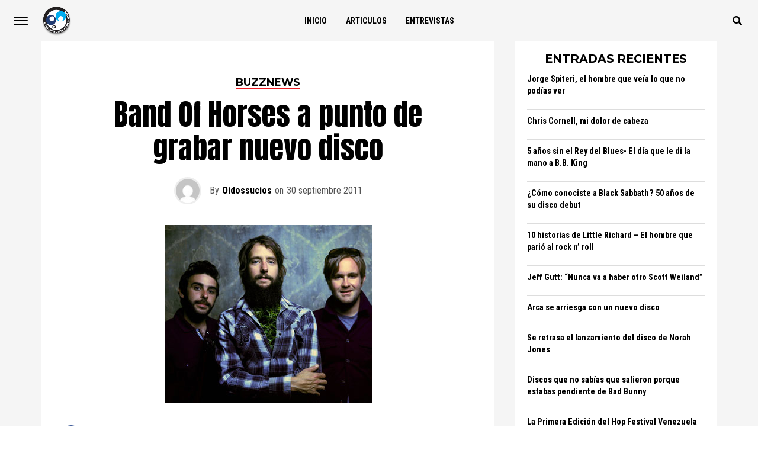

--- FILE ---
content_type: text/html; charset=UTF-8
request_url: https://www.oidossucios.com/site/band-of-horses-a-punto-de-grabar-nuevo-disco/
body_size: 15735
content:
<!DOCTYPE html>
<html lang="es">
<head>
<meta charset="UTF-8" >
<meta name="viewport" id="viewport" content="width=device-width, initial-scale=1.0, maximum-scale=1.0, minimum-scale=1.0, user-scalable=no" />
<link rel="shortcut icon" href="https://www.oidossucios.com/site/wp-content/uploads/2020/04/logo.png" /><link rel="pingback" href="https://www.oidossucios.com/site/xmlrpc.php" />
	<meta property="og:type" content="article" />
									<meta property="og:image" content="https://www.oidossucios.com/site/wp-content/uploads/2011/09/4249.jpg" />
			<meta name="twitter:image" content="https://www.oidossucios.com/site/wp-content/uploads/2011/09/4249.jpg" />
				<meta property="og:url" content="https://www.oidossucios.com/site/band-of-horses-a-punto-de-grabar-nuevo-disco/" />
		<meta property="og:title" content="Band Of Horses a punto de grabar nuevo disco" />
		<meta property="og:description" content="Hace unos meses, Band Of Horses estrenó una canción durante un concierto y ahora, su guitarrista, Tyler Ramsey aseguró que la banda grabará su cuarto material discográfico -aún sin título- una vez concluida la gira que actualmente realizan. &nbsp; Mientras la banda se prepara para la grabación del sucesor de Infinite Arms, Ramsey acaba de [&hellip;]" />
		<meta name="twitter:card" content="summary">
		<meta name="twitter:url" content="https://www.oidossucios.com/site/band-of-horses-a-punto-de-grabar-nuevo-disco/">
		<meta name="twitter:title" content="Band Of Horses a punto de grabar nuevo disco">
		<meta name="twitter:description" content="Hace unos meses, Band Of Horses estrenó una canción durante un concierto y ahora, su guitarrista, Tyler Ramsey aseguró que la banda grabará su cuarto material discográfico -aún sin título- una vez concluida la gira que actualmente realizan. &nbsp; Mientras la banda se prepara para la grabación del sucesor de Infinite Arms, Ramsey acaba de [&hellip;]">
	<meta name='robots' content='max-image-preview:large' />
	<style>img:is([sizes="auto" i], [sizes^="auto," i]) { contain-intrinsic-size: 3000px 1500px }</style>
	
	<!-- This site is optimized with the Yoast SEO plugin v14.0.4 - https://yoast.com/wordpress/plugins/seo/ -->
	<title>Band Of Horses a punto de grabar nuevo disco - OidosSucios.Com</title>
	<meta name="robots" content="index, follow" />
	<meta name="googlebot" content="index, follow, max-snippet:-1, max-image-preview:large, max-video-preview:-1" />
	<meta name="bingbot" content="index, follow, max-snippet:-1, max-image-preview:large, max-video-preview:-1" />
	<link rel="canonical" href="https://www.oidossucios.com/site/band-of-horses-a-punto-de-grabar-nuevo-disco/" />
	<meta property="og:locale" content="es_ES" />
	<meta property="og:type" content="article" />
	<meta property="og:title" content="Band Of Horses a punto de grabar nuevo disco - OidosSucios.Com" />
	<meta property="og:description" content="Hace unos meses, Band Of Horses estrenó una canción durante un concierto y ahora, su guitarrista, Tyler Ramsey aseguró que la banda grabará su cuarto material discográfico -aún sin título- una vez concluida la gira que actualmente realizan. &nbsp; Mientras la banda se prepara para la grabación del sucesor de Infinite Arms, Ramsey acaba de [&hellip;]" />
	<meta property="og:url" content="https://www.oidossucios.com/site/band-of-horses-a-punto-de-grabar-nuevo-disco/" />
	<meta property="og:site_name" content="OidosSucios.Com" />
	<meta property="article:published_time" content="2011-09-30T07:50:00+00:00" />
	<meta property="og:image" content="https://www.oidossucios.com/site/wp-content/uploads/2011/09/4249.jpg" />
	<meta property="og:image:width" content="350" />
	<meta property="og:image:height" content="300" />
	<meta name="twitter:card" content="summary_large_image" />
	<meta name="twitter:creator" content="@oidossucios" />
	<script type="application/ld+json" class="yoast-schema-graph">{"@context":"https://schema.org","@graph":[{"@type":"WebSite","@id":"https://www.oidossucios.com/site/#website","url":"https://www.oidossucios.com/site/","name":"OidosSucios.Com","description":"M\u00fasica, conciertos, discos","potentialAction":[{"@type":"SearchAction","target":"https://www.oidossucios.com/site/?s={search_term_string}","query-input":"required name=search_term_string"}],"inLanguage":"es"},{"@type":"ImageObject","@id":"https://www.oidossucios.com/site/band-of-horses-a-punto-de-grabar-nuevo-disco/#primaryimage","inLanguage":"es","url":"https://www.oidossucios.com/site/wp-content/uploads/2011/09/4249.jpg","width":350,"height":300},{"@type":"WebPage","@id":"https://www.oidossucios.com/site/band-of-horses-a-punto-de-grabar-nuevo-disco/#webpage","url":"https://www.oidossucios.com/site/band-of-horses-a-punto-de-grabar-nuevo-disco/","name":"Band Of Horses a punto de grabar nuevo disco - OidosSucios.Com","isPartOf":{"@id":"https://www.oidossucios.com/site/#website"},"primaryImageOfPage":{"@id":"https://www.oidossucios.com/site/band-of-horses-a-punto-de-grabar-nuevo-disco/#primaryimage"},"datePublished":"2011-09-30T07:50:00+00:00","dateModified":"2011-09-30T07:50:00+00:00","author":{"@id":"https://www.oidossucios.com/site/#/schema/person/24559eeb76bf83a63296fb072393a688"},"inLanguage":"es","potentialAction":[{"@type":"ReadAction","target":["https://www.oidossucios.com/site/band-of-horses-a-punto-de-grabar-nuevo-disco/"]}]},{"@type":["Person"],"@id":"https://www.oidossucios.com/site/#/schema/person/24559eeb76bf83a63296fb072393a688","name":"Oidossucios","image":{"@type":"ImageObject","@id":"https://www.oidossucios.com/site/#personlogo","inLanguage":"es","url":"https://secure.gravatar.com/avatar/74fcb480f42f1a33e50a0b6e6369a3f907be2e43dc84fa5f76c66e9c22b4a5ab?s=96&d=mm&r=g","caption":"Oidossucios"},"sameAs":["https://twitter.com/oidossucios"]}]}</script>
	<!-- / Yoast SEO plugin. -->


<link rel="amphtml" href="https://www.oidossucios.com/site/band-of-horses-a-punto-de-grabar-nuevo-disco/amp/" /><meta name="generator" content="AMP for WP 1.0.49"/><link rel='dns-prefetch' href='//stats.wp.com' />
<link rel='dns-prefetch' href='//ajax.googleapis.com' />
<link rel='dns-prefetch' href='//use.fontawesome.com' />
<link rel='dns-prefetch' href='//fonts.googleapis.com' />
<link rel="alternate" type="application/rss+xml" title="OidosSucios.Com &raquo; Feed" href="https://www.oidossucios.com/site/feed/" />
<link rel="alternate" type="application/rss+xml" title="OidosSucios.Com &raquo; Feed de los comentarios" href="https://www.oidossucios.com/site/comments/feed/" />
<link rel="alternate" type="application/rss+xml" title="OidosSucios.Com &raquo; Comentario Band Of Horses a punto de grabar nuevo disco del feed" href="https://www.oidossucios.com/site/band-of-horses-a-punto-de-grabar-nuevo-disco/feed/" />
<script type="text/javascript">
/* <![CDATA[ */
window._wpemojiSettings = {"baseUrl":"https:\/\/s.w.org\/images\/core\/emoji\/16.0.1\/72x72\/","ext":".png","svgUrl":"https:\/\/s.w.org\/images\/core\/emoji\/16.0.1\/svg\/","svgExt":".svg","source":{"concatemoji":"https:\/\/www.oidossucios.com\/site\/wp-includes\/js\/wp-emoji-release.min.js?ver=6.8.3"}};
/*! This file is auto-generated */
!function(s,n){var o,i,e;function c(e){try{var t={supportTests:e,timestamp:(new Date).valueOf()};sessionStorage.setItem(o,JSON.stringify(t))}catch(e){}}function p(e,t,n){e.clearRect(0,0,e.canvas.width,e.canvas.height),e.fillText(t,0,0);var t=new Uint32Array(e.getImageData(0,0,e.canvas.width,e.canvas.height).data),a=(e.clearRect(0,0,e.canvas.width,e.canvas.height),e.fillText(n,0,0),new Uint32Array(e.getImageData(0,0,e.canvas.width,e.canvas.height).data));return t.every(function(e,t){return e===a[t]})}function u(e,t){e.clearRect(0,0,e.canvas.width,e.canvas.height),e.fillText(t,0,0);for(var n=e.getImageData(16,16,1,1),a=0;a<n.data.length;a++)if(0!==n.data[a])return!1;return!0}function f(e,t,n,a){switch(t){case"flag":return n(e,"\ud83c\udff3\ufe0f\u200d\u26a7\ufe0f","\ud83c\udff3\ufe0f\u200b\u26a7\ufe0f")?!1:!n(e,"\ud83c\udde8\ud83c\uddf6","\ud83c\udde8\u200b\ud83c\uddf6")&&!n(e,"\ud83c\udff4\udb40\udc67\udb40\udc62\udb40\udc65\udb40\udc6e\udb40\udc67\udb40\udc7f","\ud83c\udff4\u200b\udb40\udc67\u200b\udb40\udc62\u200b\udb40\udc65\u200b\udb40\udc6e\u200b\udb40\udc67\u200b\udb40\udc7f");case"emoji":return!a(e,"\ud83e\udedf")}return!1}function g(e,t,n,a){var r="undefined"!=typeof WorkerGlobalScope&&self instanceof WorkerGlobalScope?new OffscreenCanvas(300,150):s.createElement("canvas"),o=r.getContext("2d",{willReadFrequently:!0}),i=(o.textBaseline="top",o.font="600 32px Arial",{});return e.forEach(function(e){i[e]=t(o,e,n,a)}),i}function t(e){var t=s.createElement("script");t.src=e,t.defer=!0,s.head.appendChild(t)}"undefined"!=typeof Promise&&(o="wpEmojiSettingsSupports",i=["flag","emoji"],n.supports={everything:!0,everythingExceptFlag:!0},e=new Promise(function(e){s.addEventListener("DOMContentLoaded",e,{once:!0})}),new Promise(function(t){var n=function(){try{var e=JSON.parse(sessionStorage.getItem(o));if("object"==typeof e&&"number"==typeof e.timestamp&&(new Date).valueOf()<e.timestamp+604800&&"object"==typeof e.supportTests)return e.supportTests}catch(e){}return null}();if(!n){if("undefined"!=typeof Worker&&"undefined"!=typeof OffscreenCanvas&&"undefined"!=typeof URL&&URL.createObjectURL&&"undefined"!=typeof Blob)try{var e="postMessage("+g.toString()+"("+[JSON.stringify(i),f.toString(),p.toString(),u.toString()].join(",")+"));",a=new Blob([e],{type:"text/javascript"}),r=new Worker(URL.createObjectURL(a),{name:"wpTestEmojiSupports"});return void(r.onmessage=function(e){c(n=e.data),r.terminate(),t(n)})}catch(e){}c(n=g(i,f,p,u))}t(n)}).then(function(e){for(var t in e)n.supports[t]=e[t],n.supports.everything=n.supports.everything&&n.supports[t],"flag"!==t&&(n.supports.everythingExceptFlag=n.supports.everythingExceptFlag&&n.supports[t]);n.supports.everythingExceptFlag=n.supports.everythingExceptFlag&&!n.supports.flag,n.DOMReady=!1,n.readyCallback=function(){n.DOMReady=!0}}).then(function(){return e}).then(function(){var e;n.supports.everything||(n.readyCallback(),(e=n.source||{}).concatemoji?t(e.concatemoji):e.wpemoji&&e.twemoji&&(t(e.twemoji),t(e.wpemoji)))}))}((window,document),window._wpemojiSettings);
/* ]]> */
</script>
<style id='wp-emoji-styles-inline-css' type='text/css'>

	img.wp-smiley, img.emoji {
		display: inline !important;
		border: none !important;
		box-shadow: none !important;
		height: 1em !important;
		width: 1em !important;
		margin: 0 0.07em !important;
		vertical-align: -0.1em !important;
		background: none !important;
		padding: 0 !important;
	}
</style>
<link rel='stylesheet' id='mediaelement-css' href='https://www.oidossucios.com/site/wp-includes/js/mediaelement/mediaelementplayer-legacy.min.css?ver=4.2.17' type='text/css' media='all' />
<link rel='stylesheet' id='wp-mediaelement-css' href='https://www.oidossucios.com/site/wp-includes/js/mediaelement/wp-mediaelement.min.css?ver=6.8.3' type='text/css' media='all' />
<style id='jetpack-sharing-buttons-style-inline-css' type='text/css'>
.jetpack-sharing-buttons__services-list{display:flex;flex-direction:row;flex-wrap:wrap;gap:0;list-style-type:none;margin:5px;padding:0}.jetpack-sharing-buttons__services-list.has-small-icon-size{font-size:12px}.jetpack-sharing-buttons__services-list.has-normal-icon-size{font-size:16px}.jetpack-sharing-buttons__services-list.has-large-icon-size{font-size:24px}.jetpack-sharing-buttons__services-list.has-huge-icon-size{font-size:36px}@media print{.jetpack-sharing-buttons__services-list{display:none!important}}.editor-styles-wrapper .wp-block-jetpack-sharing-buttons{gap:0;padding-inline-start:0}ul.jetpack-sharing-buttons__services-list.has-background{padding:1.25em 2.375em}
</style>
<link rel='stylesheet' id='ql-jquery-ui-css' href='//ajax.googleapis.com/ajax/libs/jqueryui/1.12.1/themes/smoothness/jquery-ui.css?ver=6.8.3' type='text/css' media='all' />
<link rel='stylesheet' id='theiaPostSlider-css' href='https://www.oidossucios.com/site/wp-content/plugins/theia-post-slider/css/font-theme.css?ver=1.15.1' type='text/css' media='all' />
<style id='theiaPostSlider-inline-css' type='text/css'>


				.theiaPostSlider_nav.fontTheme ._title,
				.theiaPostSlider_nav.fontTheme ._text {
					line-height: 48px;
				}
	
				.theiaPostSlider_nav.fontTheme ._button {
					color: #f08100;
				}
	
				.theiaPostSlider_nav.fontTheme ._button ._2 span {
					font-size: 48px;
					line-height: 48px;
				}
	
				.theiaPostSlider_nav.fontTheme ._button:hover,
				.theiaPostSlider_nav.fontTheme ._button:focus {
					color: #ffa338;
				}
	
				.theiaPostSlider_nav.fontTheme ._disabled {
					color: #777777 !important;
				}
			
</style>
<link rel='stylesheet' id='theiaPostSlider-font-css' href='https://www.oidossucios.com/site/wp-content/plugins/theia-post-slider/fonts/style.css?ver=1.15.1' type='text/css' media='all' />
<link rel='stylesheet' id='reviewer-photoswipe-css' href='https://www.oidossucios.com/site/wp-content/plugins/reviewer/public/assets/css/photoswipe.css?ver=3.14.2' type='text/css' media='all' />
<link rel='stylesheet' id='dashicons-css' href='https://www.oidossucios.com/site/wp-includes/css/dashicons.min.css?ver=6.8.3' type='text/css' media='all' />
<link rel='stylesheet' id='reviewer-public-css' href='https://www.oidossucios.com/site/wp-content/plugins/reviewer/public/assets/css/reviewer-public.css?ver=3.14.2' type='text/css' media='all' />
<link rel='stylesheet' id='mvp-custom-style-css' href='https://www.oidossucios.com/site/wp-content/themes/jawn/style.css?ver=6.8.3' type='text/css' media='all' />
<style id='mvp-custom-style-inline-css' type='text/css'>


#mvp-wallpaper {
	background: url() no-repeat 50% 0;
	}

span.mvp-post-cat:hover,
.woocommerce-message:before,
.woocommerce-info:before,
.woocommerce-message:before,
.woocommerce .star-rating span:before {
	color: #ed1c24;
	}

.mvp-email-sub-wrap,
.mvp-feat1-top-wrap article:nth-child(3),
.mvp-feat1-top-wrap article:nth-child(3) .mvp-post-type-img,
.mvp-feat1-top-wrap article:nth-child(3) .mvp-feat1-sub-img:after,
.mvp-blog-main-grid article:nth-child(1),
.mvp-blog-main-grid article:nth-child(1) .mvp-post-type-img,
.mvp-blog-main-grid article:nth-child(1) .mvp-blog-story-img:after,
.mvp-post-sub-wrap,
#mvp-search-wrap,
.woocommerce span.onsale,
.mvp-feat3-text-wrap span.mvp-cat-bub,
.mvp-feat4-text-wrap span.mvp-cat-bub {
	background: #ed1c24;
	}

span.mvp-post-cat,
span.mvp-cat-bub {
	border-bottom: 1px solid #ed1c24;
	}

.mvp-feat1-top-wrap article:nth-child(3) .mvp-feat1-sub-text:after {
	border-bottom: 15px solid #ed1c24;
	}

.woocommerce .widget_price_filter .ui-slider .ui-slider-handle,
.woocommerce #respond input#submit.alt,
.woocommerce a.button.alt,
.woocommerce button.button.alt,
.woocommerce input.button.alt,
.woocommerce #respond input#submit.alt:hover,
.woocommerce a.button.alt:hover,
.woocommerce button.button.alt:hover,
.woocommerce input.button.alt:hover {
	background-color: #ed1c24;
	}

.woocommerce-error,
.woocommerce-info,
.woocommerce-message {
	border-top-color: #ed1c24;
	}
	
.mvp-feat3-title h2:hover,
.mvp-widget-feat-text h2:hover,
.mvp-feat4-title h2:hover {
	background-color: #ed1c24;
	-webkit-box-shadow: 10px 0 0 #ed1c24, -10px 0 0 #ed1c24;
	   -moz-box-shadow: 10px 0 0 #ed1c24, -10px 0 0 #ed1c24;
	    -ms-box-shadow: 10px 0 0 #ed1c24, -10px 0 0 #ed1c24;
	     -o-box-shadow: 10px 0 0 #ed1c24, -10px 0 0 #ed1c24;
			box-shadow: 10px 0 0 #ed1c24, -10px 0 0 #ed1c24;
}

#mvp-main-head-wrap,
.mvp-main-head-top,
#mvp-fly-wrap {
	background: #ffffff;
	}

span.mvp-top-soc-but,
.mvp-top-sub-text p,
nav.mvp-fly-nav-menu ul li a,
ul.mvp-fly-soc-list li a {
	color: #000000;
	}

span.mvp-top-soc-but:hover,
.mvp-main-ht-right:hover .mvp-top-sub-text p,
nav.mvp-fly-nav-menu ul li a:hover {
	color: #ed1c24;
	}

.mvp-main-head-grid,
.mvp-nav-menu ul li.mvp-mega-dropdown .mvp-mega-dropdown,
.mvp-nav-menu ul li ul.sub-menu,
.mvp-nav-menu ul li ul.sub-menu li a {
	background: #f5f5f5;
	}

.mvp-nav-menu ul li a,
span.mvp-woo-cart-icon,
span.mvp-nav-search-but,
.mvp-nav-soc-fixed:hover .mvp-nav-soc-title,
.mvp-nav-soc-fixed:hover ul.mvp-nav-soc-list li span,
.mvp-fly-top:hover,
.mvp-nav-menu ul li ul.mvp-mega-list li a,
.mvp-nav-menu ul li ul.mvp-mega-list li a p,
.mvp-nav-menu ul li ul.sub-menu li a {
	color: #000000;
	}

.mvp-nav-menu ul li.menu-item-has-children a:after {
	border-color: #000000 transparent transparent transparent
	}

.mvp-fly-but-wrap span,
span.mvp-woo-cart-num {
	background: #000000;
	}

.mvp-nav-menu ul li:hover a,
.mvp-woo-cart-wrap:hover span.mvp-woo-cart-icon,
span.mvp-nav-search-but:hover,
.mvp-nav-menu ul li ul.mvp-mega-list li:hover a p {
	color: #ed1c24;
	}

.mvp-nav-menu ul li.menu-item-has-children:hover a:after {
	border-color: #ed1c24 transparent transparent transparent
	}

.mvp-fly-but-wrap:hover span,
.mvp-woo-cart-wrap:hover span.mvp-woo-cart-num {
	background: #ed1c24;
	}

#mvp-main-body-wrap,
.mvp-main-body-grid,
.mvp-main-body-cont,
.mvp-post-side-wrap {
	background: #f5f5f5;
	}

a,
a:visited,
.mvp-feat1-sub:hover .mvp-feat1-sub-text h2,
.mvp-feat1-sub:hover .mvp-post-type-img,
.mvp-blog-story-big:hover .mvp-blog-story-big-text h2,
.mvp-blog-story-reg:hover .mvp-blog-story-text h2,
.mvp-blog-story-big:hover .mvp-post-type-img,
.mvp-blog-story-reg:hover .mvp-post-type-img,
.mvp-content-main p a:hover,
.mvp-post-more-story:hover .mvp-post-more-text p,
span.mvp-authors-name a:hover,
h2.mvp-authors-latest a:hover,
.mvp-widget-ll-text:hover h2,
.mvp-widget-ll-text:hover .mvp-post-type-img,
.mvp-widget-trend-story:hover .mvp-widget-trend-text h2,
.mvp-widget-trend-story:hover .mvp-widget-trend-text:after,
.mvp-feat2-text-right h2:hover,
.mvp-foot-menu ul li a:hover {
	color: #ed1c24;
	}

.mvp-content-main p a {
	-webkit-box-shadow: inset 0 -1px 0 #ed1c24;
	   -moz-box-shadow: inset 0 -1px 0 #ed1c24;
		-ms-box-shadow: inset 0 -1px 0 #ed1c24;
		 -o-box-shadow: inset 0 -1px 0 #ed1c24;
			box-shadow: inset 0 -1px 0 #ed1c24;
	}

body,
.mvp-feat1-main-text p,
.mvp-feat1-sub-text p,
.mvp-feat2-text-right p,
.mvp-blog-story-big-text p,
.mvp-blog-story-text p,
span.mvp-post-excerpt,
.mvp-foot-text p,
p.mvp-email-sub-text,
.mvp-feat2-text-right p,
.mvp-widget-ll-text p,
.mvp-widget-trend-text p,
.mvp-widget-feat-text p,
.woocommerce ul.product_list_widget span.product-title,
.woocommerce ul.product_list_widget li a,
.woocommerce #reviews #comments ol.commentlist li .comment-text p.meta,
.woocommerce div.product p.price,
.woocommerce div.product p.price ins,
.woocommerce div.product p.price del,
.woocommerce ul.products li.product .price del,
.woocommerce ul.products li.product .price ins,
.woocommerce ul.products li.product .price,
.woocommerce #respond input#submit,
.woocommerce a.button,
.woocommerce button.button,
.woocommerce input.button,
.woocommerce .widget_price_filter .price_slider_amount .button,
.woocommerce span.onsale,
.woocommerce-review-link,
#woo-content p.woocommerce-result-count,
.woocommerce div.product .woocommerce-tabs ul.tabs li a,
.mvp-post-byline,
.mvp-author-info-wrap,
span.mvp-post-img-cap,
.mvp-post-tags,
span.mvp-author-box-name,
span.mvp-ad-label,
.mvp-foot-copy p,
.woocommerce .woocommerce-breadcrumb,
.mvp-nav-soc-title,
.mvp-sub-email input,
.alp-related-posts-wrapper .alp-related-post .post-details p.post-meta,
.alp-related-posts-wrapper .alp-related-post .post-details p.post-meta a,
.mvp-content-main p.wp-caption-text,
#comments .c p,
span#email-notes,
p.mvp-authors-desc {
	font-family: 'Roboto Condensed', sans-serif;
	font-weight: 400;
	text-transform: None;
	}

.mvp-content-main p,
.mvp-author-box-text p,
#mvp-404 p,
#woo-content p,
.mvp-content-main ul li,
.mvp-content-main ol li,
.rwp-summary,
.rwp-u-review__comment,
.rwp-review-wrap .rwp-review .rwp-pros-wrap .rwp-pros,
.rwp-review-wrap .rwp-review .rwp-cons-wrap .rwp-cons {
	font-family: 'PT Serif', serif;
	font-weight: 400;
	text-transform: None;
	}

.mvp-nav-menu ul li a,
nav.mvp-fly-nav-menu ul li a,
.mvp-foot-menu ul li a {
	font-family: 'Roboto Condensed', sans-serif;
	font-weight: 700;
	text-transform: Uppercase;
	}

.mvp-widget-trend-text h2,
.alp-related-posts .current .post-title,
span.mvp-prev-next-label,
.mvp-prev-next-wrap h2,
span.mvp-author-box-name-head,
.mvp-post-more-text p,
h2.mvp-authors-latest,
.mvp-nav-menu ul li ul.mvp-mega-list li a,
.mvp-nav-menu ul li ul.mvp-mega-list li a p,
span.mvp-woo-cart-num,
.alp-related-posts-wrapper .alp-related-post .post-title {
	font-family: 'Roboto Condensed', sans-serif;
	font-weight: 700;
	text-transform: None;
	}

.mvp-feat1-main-text h2,
.mvp-feat1-sub-text h2,
.mvp-feat2-text-right h2,
.mvp-blog-story-big-text h2,
.mvp-blog-story-text h2,
.mvp-widget-ll-text h2,
.mvp-widget-feat-text h2,
.mvp-widget-trend-text:after,
.mvp-feat3-title h2,
.mvp-feat4-title h2 {
	font-family: 'Anton', sans-serif;
	font-weight: 400;
	text-transform: Uppercase;
	}

@media screen and (max-width: 479px) {

	.mvp-blog-story-big-text h2,
	.mvp-blog-story-text h2 {
		font-family: 'Roboto Condensed', sans-serif;
		font-weight: 700;
		text-transform: None;
	}

}

span.mvp-email-sub-head,
h1.mvp-post-title,
.editor-post-title,
.mvp-content-main blockquote p,
#mvp-404 h1,
h1.mvp-author-top-head,
span.mvp-authors-name a,
#woo-content h1.page-title,
.woocommerce div.product .product_title,
.rwp-review-wrap .rwp-review .rwp-header.rwp-has-image .rwp-overall-score .rwp-overlall-score-value,
.rwp-review-wrap .rwp-review .rwp-header.rwp-has-image .rwp-users-score .rwp-users-score-value,
.rwp-review-wrap .rwp-review .rwp-scores .rwp-criterion .rwp-criterion-text .rwp-criterion-score {
	font-family: 'Anton', sans-serif;
	font-weight: 400;
	text-transform: None;
	}

span.mvp-post-cat,
span.mvp-cat-bub,
.mvp-top-sub-text p,
span.mvp-widget-home-title,
span.mvp-widget-home-title2,
span.mvp-post-header,
.mvp-content-main h1,
.mvp-content-main h2,
.mvp-content-main h3,
.mvp-content-main h4,
.mvp-content-main h5,
.mvp-content-main h6,
#woo-content .summary p.price,
.woocommerce #respond input#submit.alt,
.woocommerce a.button.alt,
.woocommerce button.button.alt,
.woocommerce input.button.alt,
.woocommerce .related h2,
.woocommerce div.product .woocommerce-tabs .panel h2,
.mvp-sub-submit input,
#mvp-comments-button a,
#mvp-comments-button span.mvp-comment-but-text,
a.mvp-inf-more-but,
#respond #submit,
.comment-reply a,
#cancel-comment-reply-link,
.rwp-review-wrap .rwp-review .rwp-title em {
	font-family: 'Montserrat', sans-serif;
	font-weight: 700;
	text-transform: Uppercase;
	}


	

	.mvp-main-head-top {
		display: none;
	}
	.mvp-nav-logo {
		opacity: 1;
		top: 0;
	}
		

	.mvp-woo-main-grid {
		grid-template-columns: 100%;
	}
	#mvp-woo-side-wrap {
		display: none;
	}
		

	.alp-advert {
		display: none;
	}
	.alp-related-posts-wrapper .alp-related-posts .current {
		margin: 0 0 10px;
	}
		
</style>
<link rel='stylesheet' id='mvp-reset-css' href='https://www.oidossucios.com/site/wp-content/themes/jawn/css/reset.css?ver=6.8.3' type='text/css' media='all' />
<link rel='stylesheet' id='fontawesome-css' href='https://use.fontawesome.com/releases/v5.5.0/css/all.css?ver=6.8.3' type='text/css' media='all' />
<link rel='stylesheet' id='mvp-fonts-css' href='//fonts.googleapis.com/css?family=Open+Sans%3A700%7CRoboto+Condensed%3A100%2C200%2C300%2C400%2C500%2C600%2C700%2C800%2C900%7CPT+Serif%3A100%2C200%2C300%2C400%2C500%2C600%2C700%2C800%2C900%7CRoboto+Condensed%3A100%2C200%2C300%2C400%2C500%2C600%2C700%2C800%2C900%7CRoboto+Condensed%3A100%2C200%2C300%2C400%2C500%2C600%2C700%2C800%2C900%7CAnton%3A100%2C200%2C300%2C400%2C500%2C600%2C700%2C800%2C900%7CAnton%3A100%2C200%2C300%2C400%2C500%2C600%2C700%2C800%2C900%7CMontserrat%3A100%2C200%2C300%2C400%2C500%2C600%2C700%2C800%2C900%26subset%3Dlatin%2Clatin-ext%2Ccyrillic%2Ccyrillic-ext%2Cgreek-ext%2Cgreek%2Cvietnamese' type='text/css' media='all' />
<link rel='stylesheet' id='mvp-media-queries-css' href='https://www.oidossucios.com/site/wp-content/themes/jawn/css/media-queries.css?ver=6.8.3' type='text/css' media='all' />
<script type="text/javascript" src="https://www.oidossucios.com/site/wp-includes/js/jquery/jquery.min.js?ver=3.7.1" id="jquery-core-js"></script>
<script type="text/javascript" src="https://www.oidossucios.com/site/wp-includes/js/jquery/jquery-migrate.min.js?ver=3.4.1" id="jquery-migrate-js"></script>
<script type="text/javascript" src="https://www.oidossucios.com/site/wp-content/plugins/theia-post-slider/js/balupton-history.js/jquery.history.js?ver=1.7.1" id="history.js-js"></script>
<script type="text/javascript" src="https://www.oidossucios.com/site/wp-content/plugins/theia-post-slider/js/async.min.js?ver=14.09.2014" id="async.js-js"></script>
<script type="text/javascript" src="https://www.oidossucios.com/site/wp-content/plugins/theia-post-slider/js/tps.js?ver=1.15.1" id="theiaPostSlider/theiaPostSlider.js-js"></script>
<script type="text/javascript" src="https://www.oidossucios.com/site/wp-content/plugins/theia-post-slider/js/main.js?ver=1.15.1" id="theiaPostSlider/main.js-js"></script>
<script type="text/javascript" src="https://www.oidossucios.com/site/wp-content/plugins/theia-post-slider/js/tps-transition-slide.js?ver=1.15.1" id="theiaPostSlider/transition.js-js"></script>
<link rel="https://api.w.org/" href="https://www.oidossucios.com/site/wp-json/" /><link rel="alternate" title="JSON" type="application/json" href="https://www.oidossucios.com/site/wp-json/wp/v2/posts/4249" /><link rel="EditURI" type="application/rsd+xml" title="RSD" href="https://www.oidossucios.com/site/xmlrpc.php?rsd" />
<meta name="generator" content="WordPress 6.8.3" />
<link rel='shortlink' href='https://www.oidossucios.com/site/?p=4249' />
<link rel="alternate" title="oEmbed (JSON)" type="application/json+oembed" href="https://www.oidossucios.com/site/wp-json/oembed/1.0/embed?url=https%3A%2F%2Fwww.oidossucios.com%2Fsite%2Fband-of-horses-a-punto-de-grabar-nuevo-disco%2F" />
<link rel="alternate" title="oEmbed (XML)" type="text/xml+oembed" href="https://www.oidossucios.com/site/wp-json/oembed/1.0/embed?url=https%3A%2F%2Fwww.oidossucios.com%2Fsite%2Fband-of-horses-a-punto-de-grabar-nuevo-disco%2F&#038;format=xml" />
	<style>img#wpstats{display:none}</style>
		<!-- Global site tag (gtag.js) - Google Analytics -->
<script async src="https://www.googletagmanager.com/gtag/js?id=UA-728420-1"></script>
<script>
  window.dataLayer = window.dataLayer || [];
  function gtag(){dataLayer.push(arguments);}
  gtag('js', new Date());

  gtag('config', 'UA-728420-1');
</script>

</head>
<body data-rsssl=1 class="wp-singular post-template-default single single-post postid-4249 single-format-standard wp-theme-jawn theiaPostSlider_body">
	<div id="mvp-fly-wrap">
	<div id="mvp-fly-menu-top" class="left relative">
		<div id="mvp-fly-logo" class="left relative">
							<a href="https://www.oidossucios.com/site/"><img src="https://www.oidossucios.com/site/wp-content/uploads/2020/04/logo.png" alt="OidosSucios.Com" data-rjs="2" /></a>
					</div><!--mvp-fly-logo-->
		<div class="mvp-fly-but-wrap mvp-fly-but-menu mvp-fly-but-click">
			<span></span>
			<span></span>
			<span></span>
			<span></span>
		</div><!--mvp-fly-but-wrap-->
	</div><!--mvp-fly-menu-top-->
	<div id="mvp-fly-menu-wrap">
		<nav class="mvp-fly-nav-menu left relative">
			<div class="menu"><ul>
<li class="page_item page-item-9"><a href="https://www.oidossucios.com/site/">Home</a></li>
</ul></div>
		</nav>
	</div><!--mvp-fly-menu-wrap-->
	<div id="mvp-fly-soc-wrap">
		<span class="mvp-fly-soc-head">Connect with us</span>
		<ul class="mvp-fly-soc-list left relative">
							<li><a href="https://www.facebook.com/oidossucioscom" target="_blank" class="fab fa-facebook-f"></a></li>
										<li><a href="http://oidossucios" target="_blank" class="fab fa-twitter"></a></li>
													<li><a href="http://oidossucios" target="_blank" class="fab fa-instagram"></a></li>
																	</ul>
	</div><!--mvp-fly-soc-wrap-->
</div><!--mvp-fly-wrap-->	<div id="mvp-site" class="left relative">
				<div id="mvp-site-wall" class="left relative">
			<div id="mvp-leader-wrap">
																</div><!--mvp-leader-wrap-->
			<div id="mvp-site-main" class="left relative">
				<div id="mvp-site-grid">
					<header id="mvp-main-head-wrap" class="left relative">
												<div class="mvp-main-head-top left relative">
							<div class="mvp-main-ht-grid">
								<div class="mvp-main-ht-left">
									<div class="mvp-top-soc-wrap">
																					<a href="https://www.facebook.com/oidossucioscom" target="_blank"><span class="mvp-top-soc-but fab fa-facebook-f"></span></a>
																															<a href="oidossucios" target="_blank"><span class="mvp-top-soc-but fab fa-twitter"></span></a>
																															<a href="oidossucios" target="_blank"><span class="mvp-top-soc-but fab fa-instagram"></span></a>
																													</div><!--mvp-top-soc-wrap-->
								</div><!--mvp-main-ht-left-->
								<div class="mvp-head-logo">
																			<a href="https://www.oidossucios.com/site/"><img src="https://www.oidossucios.com/site/wp-content/uploads/2020/04/logo.png" alt="OidosSucios.Com" data-rjs="2" /></a>
																	</div><!--mvp-head-logo-->
								<div class="mvp-main-ht-right">
																	</div><!--mvp-main-ht-right-->
							</div><!--mvp-main-ht-grid-->
						</div><!--mvp-main-head-top-->
						<div class="mvp-main-head-grid">
	<div class="mvp-main-head-left">
		<div class="mvp-fly-but-wrap relative mvp-fly-but-click">
			<span></span>
			<span></span>
			<span></span>
			<span></span>
		</div><!--mvp-fly-but-wrap-->
	</div><!--mvp-main-head-left-->
	<div class="mvp-main-head-mid relative">
		<div class="mvp-nav-logo-wrap">
			<div class="mvp-nav-logo">
									<a href="https://www.oidossucios.com/site/"><img src="https://www.oidossucios.com/site/wp-content/uploads/2020/04/logo.png" alt="OidosSucios.Com" data-rjs="2" /></a>
													<h2 class="mvp-logo-title">OidosSucios.Com</h2>
							</div><!--mvp-nav-logo-->
		</div><!--mvp-nav-logo-wrap-->
		<div class="mvp-nav-menu">
			<div class="menu-principal-container"><ul id="menu-principal" class="menu"><li id="menu-item-111116093" class="menu-item menu-item-type-custom menu-item-object-custom menu-item-home menu-item-111116093"><a href="https://www.oidossucios.com/site">Inicio</a></li>
<li id="menu-item-111116005" class="menu-item menu-item-type-taxonomy menu-item-object-category menu-item-111116005"><a href="https://www.oidossucios.com/site/category/articulos/">Articulos</a></li>
<li id="menu-item-111116094" class="menu-item menu-item-type-taxonomy menu-item-object-category menu-item-111116094"><a href="https://www.oidossucios.com/site/category/entrevistas/">Entrevistas</a></li>
</ul></div>		</div><!--mvp-nav-menu-->
			</div><!--mvp-main-head-mid-->
	<div class="mvp-main-head-right relative">
		<span class="mvp-nav-search-but fas fa-search mvp-search-click"></span>
	</div><!--mvp-main-head-right-->
</div><!--mvp-main-head-grid-->						<div id="mvp-search-wrap">
							<div id="mvp-search-box">
								<form method="get" id="searchform" action="https://www.oidossucios.com/site/">
	<input type="text" name="s" id="s" value="Search" onfocus='if (this.value == "Search") { this.value = ""; }' onblur='if (this.value == "") { this.value = "Search"; }' />
	<input type="hidden" id="searchsubmit" value="Search" />
</form>							</div><!--mvp-search-box-->
						</div><!--mvp-search-wrap-->
					</header><!--mvp-main-head-wrap-->
					<div id="mvp-main-body-wrap" class="left relative">
						<div class="mvp-main-body-grid relative">
							<div class="mvp-main-body-cont relative">	<article id="post-4249" class="post-4249 post type-post status-publish format-standard has-post-thumbnail hentry category-buzznews" class="mvp-post-wrap" itemscope itemtype="http://schema.org/NewsArticle">
			<div class="mvp-post-top-wrap left relative">
					</div><!--mvp-post-top-wrap-->
		<div class="mvp-post-main-grid">
			<div class="mvp-post-main-wrap left relative">
								<div class="mvp-post-main-top left relative">
												<header class="mvp-post-head-wrap left relative">
		<div class="mvp-post-head relative">
			<h3 class="mvp-post-cat">
				<a class="mvp-post-cat-link" href="https://www.oidossucios.com/site/category/buzznews/"><span class="mvp-post-cat">Buzznews</span></a>
			</h3>
			<h1 class="mvp-post-title left entry-title" itemprop="headline">Band Of Horses a punto de grabar nuevo disco</h1>
						<div class="mvp-post-info-wrap">
									<div class="mvp-author-thumb">
						<img alt='' src='https://secure.gravatar.com/avatar/74fcb480f42f1a33e50a0b6e6369a3f907be2e43dc84fa5f76c66e9c22b4a5ab?s=46&#038;d=mm&#038;r=g' srcset='https://secure.gravatar.com/avatar/74fcb480f42f1a33e50a0b6e6369a3f907be2e43dc84fa5f76c66e9c22b4a5ab?s=92&#038;d=mm&#038;r=g 2x' class='avatar avatar-46 photo' height='46' width='46' decoding='async'/>					</div><!--mvp-author-thumb-->
					<div class="mvp-author-info-wrap">
						<div class="mvp-author-name-wrap" itemprop="author" itemscope itemtype="https://schema.org/Person">
							<p>By</p><span class="mvp-author-name vcard fn author" itemprop="name"><a href="https://www.oidossucios.com/site/author/oidossucios/" title="Entradas de Oidossucios" rel="author">Oidossucios</a></span>
						</div><!--mvp-author-name-wrap-->
						<div class="mvp-post-date-wrap">
							<p>on</p> <span class="mvp-post-date updated"><time class="post-date updated" itemprop="datePublished" datetime="2011-09-30">30 septiembre 2011</time></span>
							<meta itemprop="dateModified" content="2011-09-30"/>
						</div><!--mvp-post-date-wrap-->
					</div><!--mvp-author-info-wrap-->
							</div><!--mvp-post-info-wrap-->
		</div><!--mvp-post-head-->
	</header><!--mvp-post-head-wrap-->												<div class="mvp-post-img-wrap left relative">
																		<div class="mvp-post-img left relative" itemprop="image" itemscope itemtype="https://schema.org/ImageObject">
								<img width="350" height="300" src="https://www.oidossucios.com/site/wp-content/uploads/2011/09/4249.jpg" class="attachment- size- wp-post-image" alt="" decoding="async" fetchpriority="high" srcset="https://www.oidossucios.com/site/wp-content/uploads/2011/09/4249.jpg 350w, https://www.oidossucios.com/site/wp-content/uploads/2011/09/4249-300x257.jpg 300w" sizes="(max-width: 350px) 100vw, 350px" />																<meta itemprop="url" content="https://www.oidossucios.com/site/wp-content/uploads/2011/09/4249.jpg">
								<meta itemprop="width" content="350">
								<meta itemprop="height" content="300">
							</div><!--mvp-post-img-->
																													<span class="mvp-post-img-cap"></span>
															</div><!--mvp-post-img-wrap-->
																	</div><!--mvp-post-main-top-->
				<div class="mvp-post-main left relative">
	<div class="mvp-post-body left relative">
		<div class="mvp-post-content left relative">
																			<div class="mvp-post-soc-wrap left relative">
		<ul class="mvp-post-soc-list left relative">
			<a href="#" onclick="window.open('http://www.facebook.com/sharer.php?u=https://www.oidossucios.com/site/band-of-horses-a-punto-de-grabar-nuevo-disco/&amp;t=Band Of Horses a punto de grabar nuevo disco', 'facebookShare', 'width=626,height=436'); return false;" title="Share on Facebook">
			<li class="mvp-post-soc-fb">
				<i class="fab fa-facebook-f"></i>
			</li>
			</a>
			<a href="#" onclick="window.open('http://twitter.com/share?text=Band Of Horses a punto de grabar nuevo disco -&amp;url=https://www.oidossucios.com/site/band-of-horses-a-punto-de-grabar-nuevo-disco/', 'twitterShare', 'width=626,height=436'); return false;" title="Tweet This Post">
			<li class="mvp-post-soc-twit">
				<i class="fab fa-twitter"></i>
			</li>
			</a>
			<a href="#" onclick="window.open('http://pinterest.com/pin/create/button/?url=https://www.oidossucios.com/site/band-of-horses-a-punto-de-grabar-nuevo-disco/&amp;media=https://www.oidossucios.com/site/wp-content/uploads/2011/09/4249.jpg&amp;description=Band Of Horses a punto de grabar nuevo disco', 'pinterestShare', 'width=750,height=350'); return false;" title="Pin This Post">
			<li class="mvp-post-soc-pin">
				<i class="fab fa-pinterest-p"></i>
			</li>
			</a>
			<a href="/cdn-cgi/l/email-protection#[base64]">
			<li class="mvp-post-soc-email">
				<i class="fas fa-envelope"></i>
			</li>
			</a>
												<a href="https://www.oidossucios.com/site/band-of-horses-a-punto-de-grabar-nuevo-disco/#respond">
					<li class="mvp-post-soc-com mvp-com-click">
						<i class="far fa-comment"></i>
					</li>
					</a>
									</ul>
	</div><!--mvp-post-soc-wrap-->
	<div id="mvp-soc-mob-wrap">
				<div class="mvp-soc-mob-left left relative">
					<ul class="mvp-soc-mob-list left relative">
						<a href="#" onclick="window.open('http://www.facebook.com/sharer.php?u=https://www.oidossucios.com/site/band-of-horses-a-punto-de-grabar-nuevo-disco/&amp;t=Band Of Horses a punto de grabar nuevo disco', 'facebookShare', 'width=626,height=436'); return false;" title="Share on Facebook">
						<li class="mvp-soc-mob-fb">
							<i class="fab fa-facebook-f"></i><span class="mvp-soc-mob-fb">Share</span>
						</li>
						</a>
						<a href="#" onclick="window.open('http://twitter.com/share?text=Band Of Horses a punto de grabar nuevo disco -&amp;url=https://www.oidossucios.com/site/band-of-horses-a-punto-de-grabar-nuevo-disco/', 'twitterShare', 'width=626,height=436'); return false;" title="Tweet This Post">
						<li class="mvp-soc-mob-twit">
							<i class="fab fa-twitter"></i><span class="mvp-soc-mob-fb">Tweet</span>
						</li>
						</a>
						<a href="#" onclick="window.open('http://pinterest.com/pin/create/button/?url=https://www.oidossucios.com/site/band-of-horses-a-punto-de-grabar-nuevo-disco/&amp;media=https://www.oidossucios.com/site/wp-content/uploads/2011/09/4249.jpg&amp;description=Band Of Horses a punto de grabar nuevo disco', 'pinterestShare', 'width=750,height=350'); return false;" title="Pin This Post">
						<li class="mvp-soc-mob-pin">
							<i class="fab fa-pinterest-p"></i>
						</li>
						</a>
						<a href="whatsapp://send?text=Band Of Horses a punto de grabar nuevo disco https://www.oidossucios.com/site/band-of-horses-a-punto-de-grabar-nuevo-disco/">
						<li class="mvp-soc-mob-what">
							<i class="fab fa-whatsapp"></i>
						</li>
						</a>
						<a href="/cdn-cgi/l/email-protection#[base64]">
						<li class="mvp-soc-mob-email">
							<i class="fas fa-envelope"></i>
						</li>
						</a>
																					<a href="https://www.oidossucios.com/site/band-of-horses-a-punto-de-grabar-nuevo-disco/#respond">
								<li class="mvp-soc-mob-com mvp-com-click">
									<i class="fas fa-comment"></i>
								</li>
								</a>
																		</ul>
				</div><!--mvp-soc-mob-left-->
			<div class="mvp-soc-mob-right left relative mvp-mob-soc-click">
				<i class="fas fa-ellipsis-h" aria-hidden="true"></i>
			</div><!--mvp-soc-mob-right-->
	</div><!--mvp-soc-mob-wrap-->
															<div class="mvp-content-wrap relative">
																									<div class="mvp-content-main left relative">
					<div id="tps_slideContainer_4249" class="theiaPostSlider_slides"><div class="theiaPostSlider_preloadedSlide">

<p>Hace unos meses, Band Of Horses estrenó una canción durante un concierto y ahora, su guitarrista, Tyler Ramsey aseguró que la banda grabará su cuarto material discográfico -aún sin título- una vez concluida la gira que actualmente realizan.</p>
<p>&nbsp;</p>
<p>Mientras la banda se prepara para la grabación del sucesor de <i>Infinite Arms</i>, Ramsey acaba de estrenar su álbum solista The Valley Wind, conformado por nueve canciones y algunas fechas en Estados Unidos. Seguiremos informando.</p>
<p>&nbsp;</p>
<p>Fuente: www.warp.la</p>

</div></div><div class="theiaPostSlider_footer _footer"></div><p><!-- END THEIA POST SLIDER --></p>
<div data-theiaPostSlider-sliderOptions='{&quot;slideContainer&quot;:&quot;#tps_slideContainer_4249&quot;,&quot;nav&quot;:[&quot;.theiaPostSlider_nav&quot;],&quot;navText&quot;:&quot;%{currentSlide} of %{totalSlides}&quot;,&quot;helperText&quot;:&quot;Use your &amp;leftarrow; &amp;rightarrow; (arrow) keys to browse&quot;,&quot;defaultSlide&quot;:0,&quot;transitionEffect&quot;:&quot;slide&quot;,&quot;transitionSpeed&quot;:400,&quot;keyboardShortcuts&quot;:true,&quot;scrollAfterRefresh&quot;:true,&quot;numberOfSlides&quot;:1,&quot;slides&quot;:[],&quot;useSlideSources&quot;:null,&quot;themeType&quot;:&quot;font&quot;,&quot;prevText&quot;:&quot;Prev&quot;,&quot;nextText&quot;:&quot;Next&quot;,&quot;buttonWidth&quot;:0,&quot;buttonWidth_post&quot;:0,&quot;postUrl&quot;:&quot;https:\/\/www.oidossucios.com\/site\/band-of-horses-a-punto-de-grabar-nuevo-disco\/&quot;,&quot;postId&quot;:4249,&quot;refreshAds&quot;:false,&quot;refreshAdsEveryNSlides&quot;:1,&quot;adRefreshingMechanism&quot;:&quot;javascript&quot;,&quot;ajaxUrl&quot;:&quot;https:\/\/www.oidossucios.com\/site\/wp-admin\/admin-ajax.php&quot;,&quot;loopSlides&quot;:false,&quot;scrollTopOffset&quot;:0,&quot;hideNavigationOnFirstSlide&quot;:false,&quot;isRtl&quot;:false,&quot;excludedWords&quot;:[&quot;&quot;],&quot;prevFontIcon&quot;:&quot;&lt;span aria-hidden=\&quot;true\&quot; class=\&quot;tps-icon-chevron-circle-left\&quot;&gt;&lt;\/span&gt;&quot;,&quot;nextFontIcon&quot;:&quot;&lt;span aria-hidden=\&quot;true\&quot; class=\&quot;tps-icon-chevron-circle-right\&quot;&gt;&lt;\/span&gt;&quot;}' 
					 data-theiaPostSlider-onChangeSlide='&quot;&quot;'></div>									</div><!--mvp-content-main-->
												<div class="mvp-post-bot-wrap left relative">
					<div class="mvp-post-bot">
						<div class="mvp-post-tags left relative">
							<span class="mvp-post-tags-header">In this article:</span><span itemprop="keywords"></span>
						</div><!--mvp-post-tags-->
												<div class="posts-nav-link">
													</div><!--posts-nav-link-->
													<div class="mvp-author-box-wrap left relative">
								<div class="mvp-author-box-img relative">
									<img alt='' src='https://secure.gravatar.com/avatar/74fcb480f42f1a33e50a0b6e6369a3f907be2e43dc84fa5f76c66e9c22b4a5ab?s=150&#038;d=mm&#038;r=g' srcset='https://secure.gravatar.com/avatar/74fcb480f42f1a33e50a0b6e6369a3f907be2e43dc84fa5f76c66e9c22b4a5ab?s=300&#038;d=mm&#038;r=g 2x' class='avatar avatar-150 photo' height='150' width='150' decoding='async'/>								</div><!--mvp-author-box-img-->
								<div class="mvp-author-box-right">
									<div class="mvp-author-box-head relative">
										<div class="mvp-author-box-name-wrap">
											<span class="mvp-author-box-name-head relative">Written By</span>
											<span class="mvp-author-box-name relative"><a href="https://www.oidossucios.com/site/author/oidossucios/" title="Entradas de Oidossucios" rel="author">Oidossucios</a></span>
										</div><!--mvp-author-box-name-wrap-->
									</div><!--mvp-author-box-head-->
									<div class="mvp-author-box-text left relative">
										<p></p>
									</div><!--mvp-author-box-text-->
								</div><!--mvp-author-box-right-->
							</div><!--mvp-author-box-wrap-->
												<div class="mvp-org-wrap" itemprop="publisher" itemscope itemtype="https://schema.org/Organization">
							<div class="mvp-org-logo" itemprop="logo" itemscope itemtype="https://schema.org/ImageObject">
																	<img src="https://www.oidossucios.com/site/wp-content/uploads/2020/04/logo.png"/>
									<meta itemprop="url" content="https://www.oidossucios.com/site/wp-content/uploads/2020/04/logo.png">
															</div><!--mvp-org-logo-->
							<meta itemprop="name" content="OidosSucios.Com">
						</div><!--mvp-org-wrap-->
																													<div id="mvp-comments-button" class="left relative mvp-com-click-4249 mvp-com-but-4249">
									<span class="mvp-comment-but-text"><i class="fas fa-comment"></i> Click to comment</span>
								</div><!--mvp-comments-button-->
								<div id="comments" class="mvp-com-click-id-4249 mvp-com-click-main">
				
	
	<div id="respond" class="comment-respond">
		<h3 id="reply-title" class="comment-reply-title"><h4 class="mvp-post-header"><span class="mvp-post-header">Leave a Reply</span></h4> <small><a rel="nofollow" id="cancel-comment-reply-link" href="/site/band-of-horses-a-punto-de-grabar-nuevo-disco/#respond" style="display:none;">Cancelar la respuesta</a></small></h3><form action="https://www.oidossucios.com/site/wp-comments-post.php" method="post" id="commentform" class="comment-form"><p class="comment-notes"><span id="email-notes">Tu dirección de correo electrónico no será publicada.</span> <span class="required-field-message">Los campos obligatorios están marcados con <span class="required">*</span></span></p><p class="comment-form-comment"><label for="comment">Comentario <span class="required">*</span></label> <textarea id="comment" name="comment" cols="45" rows="8" maxlength="65525" required="required"></textarea></p><p class="comment-form-author"><label for="author">Nombre <span class="required">*</span></label> <input id="author" name="author" type="text" value="" size="30" maxlength="245" autocomplete="name" required="required" /></p>
<p class="comment-form-email"><label for="email">Correo electrónico <span class="required">*</span></label> <input id="email" name="email" type="text" value="" size="30" maxlength="100" aria-describedby="email-notes" autocomplete="email" required="required" /></p>
<p class="comment-form-url"><label for="url">Web</label> <input id="url" name="url" type="text" value="" size="30" maxlength="200" autocomplete="url" /></p>
<p class="comment-form-cookies-consent"><input id="wp-comment-cookies-consent" name="wp-comment-cookies-consent" type="checkbox" value="yes" /> <label for="wp-comment-cookies-consent">Guarda mi nombre, correo electrónico y web en este navegador para la próxima vez que comente.</label></p>
<p class="form-submit"><input name="submit" type="submit" id="submit" class="submit" value="Publicar el comentario" /> <input type='hidden' name='comment_post_ID' value='4249' id='comment_post_ID' />
<input type='hidden' name='comment_parent' id='comment_parent' value='0' />
</p><p style="display: none;"><input type="hidden" id="akismet_comment_nonce" name="akismet_comment_nonce" value="48349444f1" /></p><p style="display: none !important;" class="akismet-fields-container" data-prefix="ak_"><label>&#916;<textarea name="ak_hp_textarea" cols="45" rows="8" maxlength="100"></textarea></label><input type="hidden" id="ak_js_1" name="ak_js" value="188"/><script data-cfasync="false" src="/cdn-cgi/scripts/5c5dd728/cloudflare-static/email-decode.min.js"></script><script>document.getElementById( "ak_js_1" ).setAttribute( "value", ( new Date() ).getTime() );</script></p></form>	</div><!-- #respond -->
	
</div><!--comments-->																		</div><!--mvp-post-bot-->
				</div><!--mvp-post-bot-wrap-->
			</div>
		</div><!--mvp-post-content-->
	</div><!--mvp-post-body-->
</div><!--mvp-post-main-->			</div><!--mvp-post-main-wrap-->
							<div id="mvp-side-wrap" class="relative theiaStickySidebar">
						
		<section id="recent-posts-4" class="mvp-side-widget widget_recent_entries">
		<div class="mvp-widget-home-head"><h4 class="mvp-widget-home-title"><span class="mvp-widget-home-title">Entradas recientes</span></h4></div>
		<ul>
											<li>
					<a href="https://www.oidossucios.com/site/jorge-spiteri-fallecio/">Jorge Spiteri, el hombre que veía lo que no podías ver</a>
									</li>
											<li>
					<a href="https://www.oidossucios.com/site/recordando-a-chris-cornell-3-anos/">Chris Cornell, mi dolor de cabeza</a>
									</li>
											<li>
					<a href="https://www.oidossucios.com/site/el-dia-que-le-di-la-mano-a-bb-king/">5 años sin el Rey del Blues- El día que le di la mano a B.B. King</a>
									</li>
											<li>
					<a href="https://www.oidossucios.com/site/black-sabbath-50-anos-de-su-disco-debut/">¿Cómo conociste a Black Sabbath? 50 años de su disco debut</a>
									</li>
											<li>
					<a href="https://www.oidossucios.com/site/10-historias-de-little-richard/">10 historias de Little Richard &#8211; El hombre que parió al rock n&#8217; roll</a>
									</li>
											<li>
					<a href="https://www.oidossucios.com/site/jeff-gutt-nunca-va-a-haber-otro-scott-weiland/">Jeff Gutt: &#8220;Nunca va a haber otro Scott Weiland&#8221;</a>
									</li>
											<li>
					<a href="https://www.oidossucios.com/site/arca-se-arriesga-con-un-nuevo-disco/">Arca se arriesga con un nuevo disco</a>
									</li>
											<li>
					<a href="https://www.oidossucios.com/site/se-retrasa-el-lanzamiento-del-disco-de-norah-jones/">Se retrasa el lanzamiento del disco de Norah Jones</a>
									</li>
											<li>
					<a href="https://www.oidossucios.com/site/discos-que-no-sabias-que-salieron-porque-estabas-pendiente-de-bad-bunny/">Discos que no sabías que salieron porque estabas pendiente de Bad Bunny</a>
									</li>
											<li>
					<a href="https://www.oidossucios.com/site/la-primera-edicion-del-hop-festival-venezuela-llega-a-la-plaza-alfredo-sadel-del-11-al-13-de-noviembre/">La Primera Edición del Hop Festival Venezuela llega a la Plaza Alfredo Sadel  del 11 al 13 de noviembre</a>
									</li>
					</ul>

		</section>			</div><!--mvp-side-wrap-->					</div><!--mvp-post-main-grid-->
						
    <script type="text/javascript">
	jQuery(document).ready(function($) {
  	  $(".mvp-com-click-4249").on("click", function(){
  	    $(".mvp-com-click-id-4249").show();
	    $(".disqus-thread-4249").show();
  	    $(".mvp-com-but-4249").hide();
	  });
	});
    </script>	</article><!--mvp-post-wrap-->						</div><!--mvp-main-body-cont-->
						<footer id="mvp-foot-wrap" class="left">
							<div class="mvp-foot-top left relative">
								<div class="mvp-foot-marg">
									<div class="mvp-foot-left">
										<div class="mvp-foot-logo left relative">
																							<a href="https://www.oidossucios.com/site/"><img src="https://www.oidossucios.com/site/wp-content/uploads/2020/04/logo.png" alt="OidosSucios.Com" data-rjs="2" /></a>
																					</div><!--mvp-foot-logo-->
									</div><!--mvp-foot-left-->
									<div class="mvp-foot-mid">
										<div class="mvp-foot-soc left relative">
											<ul class="mvp-foot-soc-list left relative">
																									<li><a href="https://www.facebook.com/oidossucioscom" target="_blank" class="fab fa-facebook-f"></a></li>
																																					<li><a href="http://oidossucios" target="_blank" class="fab fa-twitter"></a></li>
																																																	<li><a href="http://oidossucios" target="_blank" class="fab fa-instagram"></a></li>
																																																																							</ul>
										</div><!--mvp-foot-soc-->
									</div><!--mvp-foot-mid-->
																	</div><!--mvp-foot-marg-->
							</div><!--mvp-foot-top-wrap-->
							<div class="mvp-foot-bot left relative">
								<div class="mvp-foot-marg">
									<div class="mvp-foot-bot-grid">
										<div class="mvp-foot-menu relative">
											<div class="menu-principal-container"><ul id="menu-principal-1" class="menu"><li class="menu-item menu-item-type-custom menu-item-object-custom menu-item-home menu-item-111116093"><a href="https://www.oidossucios.com/site">Inicio</a></li>
<li class="menu-item menu-item-type-taxonomy menu-item-object-category menu-item-111116005"><a href="https://www.oidossucios.com/site/category/articulos/">Articulos</a></li>
<li class="menu-item menu-item-type-taxonomy menu-item-object-category menu-item-111116094"><a href="https://www.oidossucios.com/site/category/entrevistas/">Entrevistas</a></li>
</ul></div>										</div><!--mvp-foot-menu-->
										<div class="mvp-foot-copy relative">
											<p>Copyright © 2020 - OídosSucios.Com</p>
										</div><!--mvp-foot-copy-->
									</div><!--mvp-foot-in-->
								</div><!--mvp-foot-marg-->
							</div><!--mvp-foot-bot-wrap-->
						</footer><!--mvp-foot-wrap-->
					</div><!--mvp-main-body-grid-->
				</div><!--mvp-main-body-wrap-->
			</div><!--mvp-site-grid-->
		</div><!--mvp-site-main-->
	</div><!--mvp-site-wall-->
	<div class="mvp-soc-to-top">
				<div class="mvp-nav-soc-wrap">
			<div class="mvp-nav-soc-title">Connect</div>
			<ul class="mvp-nav-soc-list">
								<li class="mvp-nav-soc-fb"><a href="https://www.facebook.com/oidossucioscom" target="_blank"><span class="fab fa-facebook-f"></span></a></li>
													<li class="mvp-nav-soc-twit"><a href="http://oidossucios" target="_blank"><span class="fab fa-twitter"></span></a></li>
													<li class="mvp-nav-soc-more">
						<ul class="mvp-nav-soc-more-list">
																						<li class="mvp-nav-soc-gram"><a href="http://oidossucios" target="_blank"><span class="fab fa-instagram"></span></a></li>
																																									</ul>
									</li>
									<li class="mvp-nav-soc-but"><span class="mvp-soc-but-grip fas fa-grip-horizontal"></span></li>
							</ul>
		</div><!--mvp-nav-soc-wrap-->
				<div class="mvp-fly-top back-to-top">
			<span class="fas fa-angle-up"></span>
		</div><!--mvp-fly-top-->
	</div><!--mvp-soc-to-top-->
</div><!--mvp-site-->
<div class="mvp-fly-fade mvp-fly-but-click">
</div><!--mvp-fly-fade-->
<script type="speculationrules">
{"prefetch":[{"source":"document","where":{"and":[{"href_matches":"\/site\/*"},{"not":{"href_matches":["\/site\/wp-*.php","\/site\/wp-admin\/*","\/site\/wp-content\/uploads\/*","\/site\/wp-content\/*","\/site\/wp-content\/plugins\/*","\/site\/wp-content\/themes\/jawn\/*","\/site\/*\\?(.+)"]}},{"not":{"selector_matches":"a[rel~=\"nofollow\"]"}},{"not":{"selector_matches":".no-prefetch, .no-prefetch a"}}]},"eagerness":"conservative"}]}
</script>
		<div data-theiaStickySidebar-sidebarSelector='"#secondary, #sidebar, .sidebar, #primary"'
		     data-theiaStickySidebar-options='{"containerSelector":"","additionalMarginTop":0,"additionalMarginBottom":0,"updateSidebarHeight":false,"minWidth":0,"sidebarBehavior":"modern","disableOnResponsiveLayouts":true}'></div>
				<!-- Root element of PhotoSwipe. Must have class pswp. -->
		<div class="pswp" tabindex="-1" role="dialog" aria-hidden="true">

		    <!-- Background of PhotoSwipe.
		         It's a separate element as animating opacity is faster than rgba(). -->
		    <div class="pswp__bg"></div>

		    <!-- Slides wrapper with overflow:hidden. -->
		    <div class="pswp__scroll-wrap">

		        <!-- Container that holds slides.
		            PhotoSwipe keeps only 3 of them in the DOM to save memory.
		            Don't modify these 3 pswp__item elements, data is added later on. -->
		        <div class="pswp__container">
		            <div class="pswp__item"></div>
		            <div class="pswp__item"></div>
		            <div class="pswp__item"></div>
		        </div>

		        <!-- Default (PhotoSwipeUI_Default) interface on top of sliding area. Can be changed. -->
		        <div class="pswp__ui pswp__ui--hidden">

		            <div class="pswp__top-bar">

		                <!--  Controls are self-explanatory. Order can be changed. -->

		                <div class="pswp__counter"></div>

		                <button class="pswp__button pswp__button--close" title="Close (Esc)"></button>

		                <button class="pswp__button pswp__button--share" title="Share"></button>

		                <button class="pswp__button pswp__button--fs" title="Toggle fullscreen"></button>

		                <button class="pswp__button pswp__button--zoom" title="Zoom in/out"></button>

		                <!-- Preloader demo http://codepen.io/dimsemenov/pen/yyBWoR -->
		                <!-- element will get class pswp__preloader-active when preloader is running -->
		                <div class="pswp__preloader">
		                    <div class="pswp__preloader__icn">
		                      <div class="pswp__preloader__cut">
		                        <div class="pswp__preloader__donut"></div>
		                      </div>
		                    </div>
		                </div>
		            </div>

		            <div class="pswp__share-modal pswp__share-modal--hidden pswp__single-tap">
		                <div class="pswp__share-tooltip"></div>
		            </div>

		            <button class="pswp__button pswp__button--arrow--left" title="Previous (arrow left)">
		            </button>

		            <button class="pswp__button pswp__button--arrow--right" title="Next (arrow right)">
		            </button>

		            <div class="pswp__caption">
		                <div class="pswp__caption__center"></div>
		            </div>

		        </div>

		    </div>

		</div>
		<script type="text/javascript" src="https://www.oidossucios.com/site/wp-includes/js/jquery/ui/core.min.js?ver=1.13.3" id="jquery-ui-core-js"></script>
<script type="text/javascript" src="https://www.oidossucios.com/site/wp-content/plugins/jawn-alp//scripts/jquery.sticky-kit.min.js?ver=6.8.3" id="jquery-sticky-kit-js"></script>
<script type="text/javascript" src="https://www.oidossucios.com/site/wp-content/plugins/jawn-alp//scripts/jquery.waypoints.min.js?ver=6.8.3" id="jquery-waypoints-js"></script>
<script type="text/javascript" src="https://www.oidossucios.com/site/wp-content/plugins/theia-sticky-sidebar/js/ResizeSensor.js?ver=1.7.0" id="theia-sticky-sidebar/ResizeSensor.js-js"></script>
<script type="text/javascript" src="https://www.oidossucios.com/site/wp-content/plugins/theia-sticky-sidebar/js/theia-sticky-sidebar.js?ver=1.7.0" id="theia-sticky-sidebar/theia-sticky-sidebar.js-js"></script>
<script type="text/javascript" src="https://www.oidossucios.com/site/wp-content/plugins/theia-sticky-sidebar/js/main.js?ver=1.7.0" id="theia-sticky-sidebar/main.js-js"></script>
<script type="text/javascript" src="https://www.oidossucios.com/site/wp-content/plugins/reviewer/public/assets/js/jquery.nouislider.all.min.js?ver=3.14.2" id="reviewer-nouislider-plugin-js"></script>
<script type="text/javascript" src="https://www.oidossucios.com/site/wp-content/plugins/reviewer/public/assets/js/photoswipe.js?ver=3.14.2" id="reviewer-photoswipe-js"></script>
<script type="text/javascript" src="https://www.oidossucios.com/site/wp-content/plugins/reviewer/public/assets/js/jquery.knob.js?ver=3.14.2" id="reviewer-knob-plugin-js"></script>
<script type="text/javascript" src="https://www.oidossucios.com/site/wp-content/plugins/reviewer/public/assets/js/reviewer.public.min.js?ver=3.14.2" id="reviewer-public-script-js"></script>
<script type="text/javascript" id="reviewer-reviews-boxes-script-js-extra">
/* <![CDATA[ */
var rwpConstants = {"debugVue":""};
var reviewerRatingObj = {"ajax_nonce":"dad0f10b97","ajax_url":"https:\/\/www.oidossucios.com\/site\/wp-admin\/admin-ajax.php","action":"rwp_ajax_action_rating"};
var reviewerJudgeObj = {"ajax_nonce":"2ec33e2bca","ajax_url":"https:\/\/www.oidossucios.com\/site\/wp-admin\/admin-ajax.php","action":"rwp_ajax_action_like"};
var reviewerQueryURs = {"ajax_nonce":"976508e6f1","ajax_url":"https:\/\/www.oidossucios.com\/site\/wp-admin\/admin-ajax.php","action":"rwp_reviews_box_query_users_reviews"};
/* ]]> */
</script>
<script type="text/javascript" src="https://www.oidossucios.com/site/wp-content/plugins/reviewer/public/assets/js/reviewer-reviews-boxes.js?ver=3.14.2" id="reviewer-reviews-boxes-script-js"></script>
<script type="text/javascript" id="reviewer-widget-users-reviews-script-js-extra">
/* <![CDATA[ */
var rwpConstants = {"debugVue":""};
var reviewerQueryAllURs = {"ajax_nonce":"c36ab239eb","ajax_url":"https:\/\/www.oidossucios.com\/site\/wp-admin\/admin-ajax.php","action":"rwp_reviews_box_query_all_users_reviews"};
/* ]]> */
</script>
<script type="text/javascript" src="https://www.oidossucios.com/site/wp-content/plugins/reviewer/public/assets/js/reviewer-widget-users-reviews.js?ver=3.14.2" id="reviewer-widget-users-reviews-script-js"></script>
<script type="text/javascript" src="https://www.oidossucios.com/site/wp-content/themes/jawn/js/mvpcustom.js?ver=6.8.3" id="mvp-custom-js"></script>
<script type="text/javascript" id="mvp-custom-js-after">
/* <![CDATA[ */
	jQuery(document).ready(function($) {
	$(window).load(function(){
	var leaderHeight = $("#mvp-leader-wrap").outerHeight();
	var topHeight = $("#mvp-main-head-wrap").outerHeight();
	var navHeight = $(".mvp-main-head-grid").outerHeight();
	var headerHeight = topHeight + leaderHeight;
	var previousScroll = 0;
	$(window).scroll(function(event){
			var scroll = $(this).scrollTop();
			if ($(window).scrollTop() > headerHeight){
				$(".mvp-main-head-grid").addClass("mvp-nav-fixed");
				$("#mvp-main-body-wrap").css("margin-top", navHeight);
				$(".mvp-main-head-mid").addClass("mvp-main-head-shade");
				$(".mvp-nav-logo").addClass("mvp-nav-logo-fixed");
				$(".mvp-nav-soc-wrap").addClass("mvp-nav-soc-fixed");
				$("#mvp-search-wrap").addClass("mvp-search-fixed");
				$(".mvp-fly-top").addClass("mvp-to-top");
			} else {
				$(".mvp-main-head-grid").removeClass("mvp-nav-fixed");
				$("#mvp-main-body-wrap").css("margin-top", "0" );
				$(".mvp-main-head-mid").removeClass("mvp-main-head-shade");
				$(".mvp-nav-logo").removeClass("mvp-nav-logo-fixed");
				$(".mvp-nav-soc-wrap").removeClass("mvp-nav-soc-fixed");
				$("#mvp-search-wrap").removeClass("mvp-search-fixed");
				$(".mvp-fly-top").removeClass("mvp-to-top");
			}
			if ($(window).scrollTop() > headerHeight - 70){
				$(".mvp-main-head-grid").addClass("mvp-fixed");
	    		if(scroll < previousScroll) {
					$(".mvp-main-head-grid").addClass("mvp-fixed");
					$("#mvp-main-body-wrap").css("margin-top", navHeight);
				} else {
					$(".mvp-main-head-grid").removeClass("mvp-fixed");
					$("#mvp-search-wrap").removeClass("mvp-search-toggle");
				}
			} else {
				$(".mvp-main-head-grid").removeClass("mvp-fixed");
				$("#mvp-main-body-wrap").css("margin-top", "0" );
			}
			previousScroll = scroll;
	});

	$(".mvp-alp-side-in").niceScroll({cursorcolor:"#ccc",cursorwidth: 5,cursorborder: 0,zindex:999999});

	});
	});
	

	jQuery(document).ready(function($) {
	$(window).load(function(){
	var leaderHeight = $("#mvp-leader-wrap").outerHeight();
	var topHeight = $("#mvp-main-head-wrap").outerHeight();
	var headerHeight = topHeight + leaderHeight;
	var footHeight = $("#mvp-foot-wrap").outerHeight();
	var bodyHeight = $(".mvp-main-body-cont").outerHeight();
	if (bodyHeight < 900){
		$("#mvp-foot-wrap").show();
		$("#mvp-foot-wrap").css("position", "relative");
		$("#mvp-foot-wrap").addClass("mvp-foot-relative");
	} else {
	$(window).scroll(function(event){
		var scroll = $(this).scrollTop();
			$(".mvp-main-body-cont").css("margin-bottom", footHeight);
			if ($(window).scrollTop() > headerHeight){
				$("#mvp-foot-wrap").show();
			} else {
				$("#mvp-foot-wrap").hide();
			}
		previousScroll = scroll;
	});
	}
	});
	});
	

	jQuery(document).ready(function($) {
	$(".menu-item-has-children a").click(function(event){
	  event.stopPropagation();

  	});

	$(".menu-item-has-children").click(function(){
    	  $(this).addClass("toggled");
    	  if($(".menu-item-has-children").hasClass("toggled"))
    	  {
    	  $(this).children("ul").toggle();
	  $(".mvp-fly-nav-menu").getNiceScroll().resize();
	  }
	  $(this).toggleClass("tog-minus");
    	  return false;
  	});

	// Main Menu Scroll
	$(window).load(function(){
	  $(".mvp-fly-nav-menu").niceScroll({cursorcolor:"#888",cursorwidth: 7,cursorborder: 0,zindex:999999});
	});
	});
	
/* ]]> */
</script>
<script type="text/javascript" src="https://www.oidossucios.com/site/wp-content/themes/jawn/js/scripts.js?ver=6.8.3" id="jawn-js"></script>
<script type="text/javascript" src="https://www.oidossucios.com/site/wp-content/themes/jawn/js/retina.js?ver=6.8.3" id="retina-js"></script>
<script type="text/javascript" src="https://www.oidossucios.com/site/wp-content/themes/jawn/js/flexslider.js?ver=6.8.3" id="flexslider-js"></script>
<script type="text/javascript" src="https://www.oidossucios.com/site/wp-includes/js/comment-reply.min.js?ver=6.8.3" id="comment-reply-js" async="async" data-wp-strategy="async"></script>
<script type="text/javascript" src="https://www.oidossucios.com/site/wp-content/themes/jawn/js/intersection-observer.js" id="intersection-observer-polyfill-js"></script>
<script type="text/javascript" src="https://www.oidossucios.com/site/wp-content/themes/jawn/js/lozad.min.js" id="lozad-js"></script>
<script type="text/javascript" id="lozad-js-after">
/* <![CDATA[ */
	var mvpWidgets = document.querySelectorAll("#mvp-home-widget-wrap img");
	lozad(mvpWidgets, {
		rootMargin: "0px 0px",
		loaded: function (el) {
			el.classList.add("is-loaded");
		}
	}).observe();
/* ]]> */
</script>
<script type="text/javascript" id="jetpack-stats-js-before">
/* <![CDATA[ */
_stq = window._stq || [];
_stq.push([ "view", JSON.parse("{\"v\":\"ext\",\"blog\":\"173909850\",\"post\":\"4249\",\"tz\":\"-4\",\"srv\":\"www.oidossucios.com\",\"j\":\"1:15.2\"}") ]);
_stq.push([ "clickTrackerInit", "173909850", "4249" ]);
/* ]]> */
</script>
<script type="text/javascript" src="https://stats.wp.com/e-202605.js" id="jetpack-stats-js" defer="defer" data-wp-strategy="defer"></script>
<script defer type="text/javascript" src="https://www.oidossucios.com/site/wp-content/plugins/akismet/_inc/akismet-frontend.js?ver=1763540452" id="akismet-frontend-js"></script>
<script defer src="https://static.cloudflareinsights.com/beacon.min.js/vcd15cbe7772f49c399c6a5babf22c1241717689176015" integrity="sha512-ZpsOmlRQV6y907TI0dKBHq9Md29nnaEIPlkf84rnaERnq6zvWvPUqr2ft8M1aS28oN72PdrCzSjY4U6VaAw1EQ==" data-cf-beacon='{"version":"2024.11.0","token":"191b4af650424b3298e0cfb8fac41410","r":1,"server_timing":{"name":{"cfCacheStatus":true,"cfEdge":true,"cfExtPri":true,"cfL4":true,"cfOrigin":true,"cfSpeedBrain":true},"location_startswith":null}}' crossorigin="anonymous"></script>
</body>
</html>